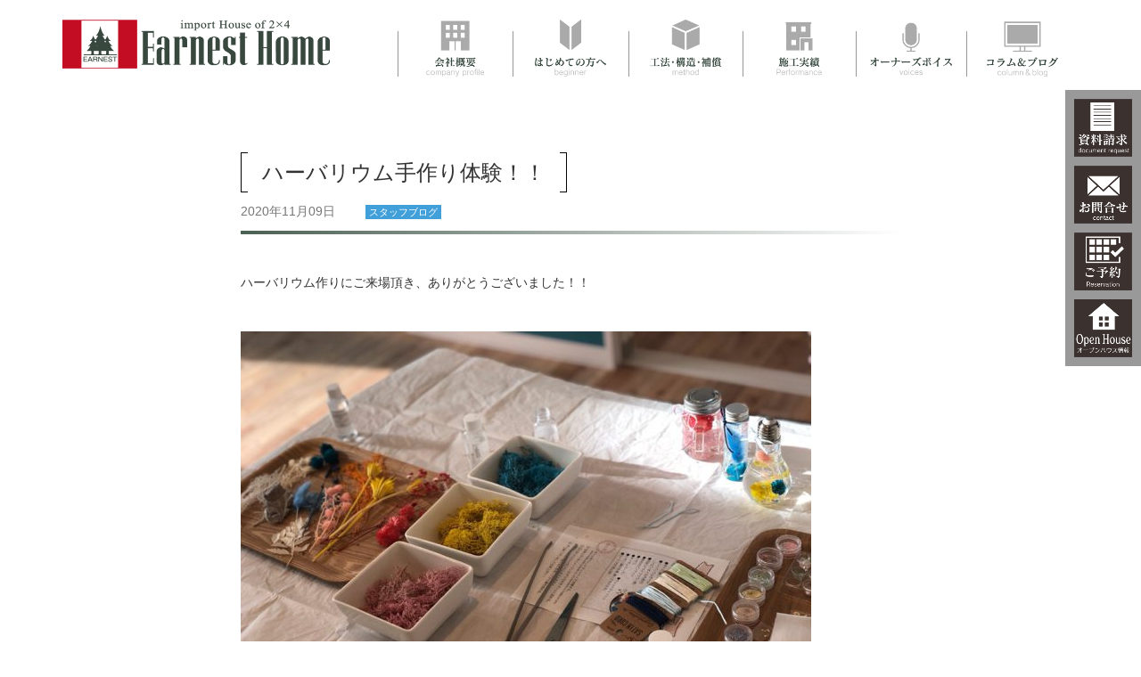

--- FILE ---
content_type: text/html; charset=UTF-8
request_url: https://earnesthome.com/blog/12907/
body_size: 5648
content:
<!DOCTYPE html>
<html xmlns="http://www.w3.org/1999/xhtml" xml:lang="ja" lang="ja">

<head>
  <meta http-equiv="Content-Type" content="text/html; charset=UTF-8" />
  <meta name="viewport" content="width=device-width, initial-scale=1.0">
  <meta name="keyword" content="函館,建築会社,住宅,輸入住宅,新築,ハグハウス,ナチュルル,ナチュルルビット,F-GARAGE,ラビィ,hug house,naturulu,RABY,HOMA,LIXILリフォームショップ" />
      
    <link rel="stylesheet" href="https://earnesthome.com/wp-content/themes/original/lib/bootstrap/css/bootstrap.min.css" type="text/css" media="all">
  <link rel="stylesheet" href="https://earnesthome.com/wp-content/themes/original/lib/bootstrap/css/bootstrap-theme.min.css" type="text/css" media="all">
  <link rel="stylesheet" href="https://earnesthome.com/wp-content/themes/original/bootstrap.add.css" type="text/css" media="all">
  <link rel="stylesheet" href="https://earnesthome.com/wp-content/themes/original/js/lightbox/lightbox.min.css" type="text/css" media="all">
  <link rel="stylesheet" href="https://earnesthome.com/wp-content/themes/original/js/slick/slick.css" type="text/css" media="all">
  <link rel="stylesheet" href="https://earnesthome.com/wp-content/themes/original/js/slick/slick-theme.css" type="text/css" media="all">
    <link rel="stylesheet" href="https://earnesthome.com/wp-content/themes/original/style.css" type="text/css" media="all">
  <!-- ページタイプ別css読み込み -->
      <link rel="stylesheet" href="https://earnesthome.com/wp-content/themes/original/single.css" type="text/css" media="all">
      <script src="https://earnesthome.com/wp-content/themes/original/js/jquery-1.12.4.min.js"></script>
  
		<!-- All in One SEO 4.6.6 - aioseo.com -->
		<title>ハーバリウム手作り体験！！ | 函館で新築・注文住宅を建てるならアーニストホーム：工務店</title>
		<meta name="description" content="ハーバリウム作りにご来場頂き、ありがとうございました！！ 参加された" />
		<meta name="robots" content="max-image-preview:large" />
		<link rel="canonical" href="https://earnesthome.com/blog/12907/" />
		<meta name="generator" content="All in One SEO (AIOSEO) 4.6.6" />
		<meta property="og:locale" content="ja_JP" />
		<meta property="og:site_name" content="函館で新築・注文住宅を建てるならアーニストホーム：工務店 |" />
		<meta property="og:type" content="article" />
		<meta property="og:title" content="ハーバリウム手作り体験！！ | 函館で新築・注文住宅を建てるならアーニストホーム：工務店" />
		<meta property="og:description" content="ハーバリウム作りにご来場頂き、ありがとうございました！！ 参加された" />
		<meta property="og:url" content="https://earnesthome.com/blog/12907/" />
		<meta property="og:image" content="https://earnesthome.com/wp-content/uploads/2020/11/IMG_7710.jpg" />
		<meta property="og:image:secure_url" content="https://earnesthome.com/wp-content/uploads/2020/11/IMG_7710.jpg" />
		<meta property="og:image:width" content="1024" />
		<meta property="og:image:height" content="768" />
		<meta property="article:published_time" content="2020-11-09T07:00:03+00:00" />
		<meta property="article:modified_time" content="2020-11-09T07:00:03+00:00" />
		<script type="application/ld+json" class="aioseo-schema">
			{"@context":"https:\/\/schema.org","@graph":[{"@type":"BreadcrumbList","@id":"https:\/\/earnesthome.com\/blog\/12907\/#breadcrumblist","itemListElement":[{"@type":"ListItem","@id":"https:\/\/earnesthome.com\/#listItem","position":1,"name":"\u5bb6","item":"https:\/\/earnesthome.com\/","nextItem":"https:\/\/earnesthome.com\/blog\/12907\/#listItem"},{"@type":"ListItem","@id":"https:\/\/earnesthome.com\/blog\/12907\/#listItem","position":2,"name":"\u30cf\u30fc\u30d0\u30ea\u30a6\u30e0\u624b\u4f5c\u308a\u4f53\u9a13\uff01\uff01","previousItem":"https:\/\/earnesthome.com\/#listItem"}]},{"@type":"Organization","@id":"https:\/\/earnesthome.com\/#organization","name":"\u682a\u5f0f\u4f1a\u793e\u30a2\u30fc\u30cb\u30b9\u30c8\u30db\u30fc\u30e0","url":"https:\/\/earnesthome.com\/"},{"@type":"WebPage","@id":"https:\/\/earnesthome.com\/blog\/12907\/#webpage","url":"https:\/\/earnesthome.com\/blog\/12907\/","name":"\u30cf\u30fc\u30d0\u30ea\u30a6\u30e0\u624b\u4f5c\u308a\u4f53\u9a13\uff01\uff01 | \u51fd\u9928\u3067\u65b0\u7bc9\u30fb\u6ce8\u6587\u4f4f\u5b85\u3092\u5efa\u3066\u308b\u306a\u3089\u30a2\u30fc\u30cb\u30b9\u30c8\u30db\u30fc\u30e0\uff1a\u5de5\u52d9\u5e97","description":"\u30cf\u30fc\u30d0\u30ea\u30a6\u30e0\u4f5c\u308a\u306b\u3054\u6765\u5834\u9802\u304d\u3001\u3042\u308a\u304c\u3068\u3046\u3054\u3056\u3044\u307e\u3057\u305f\uff01\uff01 \u53c2\u52a0\u3055\u308c\u305f","inLanguage":"ja","isPartOf":{"@id":"https:\/\/earnesthome.com\/#website"},"breadcrumb":{"@id":"https:\/\/earnesthome.com\/blog\/12907\/#breadcrumblist"},"image":{"@type":"ImageObject","url":"https:\/\/earnesthome.com\/wp-content\/uploads\/2020\/11\/IMG_7720.jpg","@id":"https:\/\/earnesthome.com\/blog\/12907\/#mainImage","width":1706,"height":960},"primaryImageOfPage":{"@id":"https:\/\/earnesthome.com\/blog\/12907\/#mainImage"},"datePublished":"2020-11-09T16:00:03+09:00","dateModified":"2020-11-09T16:00:03+09:00"},{"@type":"WebSite","@id":"https:\/\/earnesthome.com\/#website","url":"https:\/\/earnesthome.com\/","name":"\u51fd\u9928\u3067\u65b0\u7bc9\u30fb\u6ce8\u6587\u4f4f\u5b85\u3092\u5efa\u3066\u308b\u306a\u3089\u30a2\u30fc\u30cb\u30b9\u30c8\u30db\u30fc\u30e0\uff1a\u5de5\u52d9\u5e97","inLanguage":"ja","publisher":{"@id":"https:\/\/earnesthome.com\/#organization"}}]}
		</script>
		<!-- All in One SEO -->

<link rel='stylesheet' id='wp-block-library-css'  href='https://earnesthome.com/wp-includes/css/dist/block-library/style.min.css?ver=5.8.12' type='text/css' media='all' />
<link rel='stylesheet' id='wp-pagenavi-css'  href='https://earnesthome.com/wp-content/plugins/wp-pagenavi/pagenavi-css.css?ver=2.70' type='text/css' media='all' />

  <!-- Google Tag Manager -->
  <script>
    (function(w, d, s, l, i) {
      w[l] = w[l] || [];
      w[l].push({
        'gtm.start': new Date().getTime(),
        event: 'gtm.js'
      });
      var f = d.getElementsByTagName(s)[0],
        j = d.createElement(s),
        dl = l != 'dataLayer' ? '&l=' + l : '';
      j.async = true;
      j.src =
        'https://www.googletagmanager.com/gtm.js?id=' + i + dl;
      f.parentNode.insertBefore(j, f);
    })(window, document, 'script', 'dataLayer', 'GTM-NR8JFPP');
  </script>
  <!-- End Google Tag Manager -->

  <!-- Global site tag (gtag.js) - Google Analytics -->
  <script async src="https://www.googletagmanager.com/gtag/js?id=UA-120508268-1"></script>
  <script>
    window.dataLayer = window.dataLayer || [];

    function gtag() {
      dataLayer.push(arguments);
    }
    gtag('js', new Date());

    gtag('config', 'UA-120508268-1');
  </script>

  <!-- Microsoft Clarity -->
  <script type="text/javascript">
    (function(c,l,a,r,i,t,y){
        c[a]=c[a]||function(){(c[a].q=c[a].q||[]).push(arguments)};
 
t=l.createElement(r);t.async=1;t.src="https://www.clarity.ms/tag/"+i;
        y=l.getElementsByTagName(r)[0];y.parentNode.insertBefore(t,y);
    })(window, document, "clarity", "script", "p7kna7bugi");
  </script> 

</head>

<body id="top" class="blog-template-default single single-blog postid-12907">

  <!-- Google Tag Manager (noscript) -->
  <noscript><iframe src="https://www.googletagmanager.com/ns.html?id=GTM-NR8JFPP" height="0" width="0" style="display:none;visibility:hidden"></iframe></noscript>
  <!-- End Google Tag Manager (noscript) -->

  <header>
    <!-- 通常ヘッダー -->
    <div class="sp container-fluid">
      <nav class="navbar navbar-default navbar-fixed-top">
        <div class="navbar-header">
          <button type="button" class="navbar-toggle collapsed" data-toggle="collapse" data-target="#navbar-sp">
            <span class="sr-only">Toggle navigation</span>
            <span class="icon-bar"></span>
            <span class="icon-bar"></span>
            <span class="icon-bar"></span>
          </button>
          <a class="navbar-brand" href="https://earnesthome.com"><img src="https://earnesthome.com/wp-content/themes/original/img/common/img_logo.png" alt="株式会社アーニストホーム" class="img-responsive"></a>
        </div>
      </nav>
      <div class="navbar-sp" id="navbar-sp">
        <ul class="nav navbar-nav">
          <li><a class="nav-single" href="https://earnesthome.com">ホーム</a></li>
          <li><a class="nav-single" href="https://earnesthome.com/workshop/">イベント情報</a></li>
          <li>
            <p class="nav-parent">ラインナップ</p>
            <div class="nav-child">
              <ul class="list-unstyled">
                <li><a href="https://earnesthome.com/import-house/">輸入住宅</a></li>
                <li><a href="https://earnesthome.com/naturulu/">ナチュルル</a></li>
                <li><a href="https://earnesthome.com/hug/">ハグハウス</a></li>
                <li><a href="https://earnesthome.com/raby/">ラヴィ</a></li>
                <li><a href="https://earnesthome.com/freeplan/">フリープラン住宅</a></li>
                <li><a href="https://earnesthome.com/homa/">HOMA</a></li>
                <li><a href="https://www.lixil-reformshop.jp/shop/SP00001271/" target="_blank">リフォーム</a></li>
              </ul>
            </div>
          </li>
          <li>
            <p class="nav-parent modelhouse">モデルハウス・オープンハウス・<br>おすすめ物件情報</p>
            <div class="nav-child">
              <ul class="list-unstyled">
                <li><a href="https://earnesthome.com/model-open/">モデル・オープンハウス</a></li>
                <li><a href="https://earnesthome.com/model-sale">モデルハウス販売</a></li>
                <li><a href="http://earnest.cbiz.co.jp/index-sale.htm" target="_blank">おすすめ物件情報</a></li>
              </ul>
            </div>
          </li>
          <li><a class="nav-single" href="https://earnesthome.com/performance/">施工実績</a></li>
          <li><a class="nav-single" href="https://earnesthome.com/voice/">お客様の声</a></li>
          <li>
            <p class="nav-parent">会社概要</p>
            <div class="nav-child">
              <ul class="list-unstyled">
                <li><a href="https://earnesthome.com/about/#greeting">ご挨拶</a></li>
                <li><a href="https://earnesthome.com/about/#overview">会社概要</a></li>
                <li><a href="https://earnesthome.com/about/#access">アクセス</a></li>
              </ul>
            </div>
          </li>
          <li>
            <p class="nav-parent">はじめての方へ</p>
            <div class="nav-child">
              <ul class="list-unstyled">
                <li><a href="https://earnesthome.com/beginner/#beginnersec">はじめての方へ</a></li>
                <li><a href="https://earnesthome.com/beginner/#build">はじめての家づくり</a></li>
              </ul>
            </div>
          </li>
          <li>
            <p class="nav-parent">工法・構造・補償</p>
            <div class="nav-child">
              <ul class="list-unstyled">
                <li><a href="https://earnesthome.com/method/#methodsec">工法・構造</a></li>
                <li><a href="https://earnesthome.com/method/#compensation">補償</a></li>
                <li><a href="https://earnesthome.com/method/#maintenance">アフターメンテナンス</a></li>
              </ul>
            </div>
          </li>
          <li><a class="nav-single" href="https://earnesthome.com/blog/">おうちコラム＆スタッフブログ</a></li>
          <li><a class="nav-single" href="https://earnesthome.com/contact/">お問い合わせ</a></li>
          <li><a class="nav-single" href="https://earnesthome.com/document/">資料請求</a></li>
        </ul>
      </div>
    </div>
    <!-- PCヘッダー -->
    <div class="pc container">
      <div class="clearfix">
        <p class="logo"><a href="https://earnesthome.com/"><img src="https://earnesthome.com/wp-content/themes/original/img/common/img_logo.png" alt="株式会社アーニストホーム" class="img-responsive"></a></p>
        <ul class="nav-pc list-unstyled">
          <li class="about ro nav-parent">
            <a href="https://earnesthome.com/about/"><img src="https://earnesthome.com/wp-content/themes/original/img/common/btn_gnav_about.png" alt="会社概要" class="img-responsive"></a>
            <ul class="nav-child list-unstyled">
              <li><a href="https://earnesthome.com/about/#greeting">ご挨拶</a></li>
              <li><a href="https://earnesthome.com/about/#overview">会社概要</a></li>
              <li><a href=" https://earnesthome.com/about/#access">アクセス</a></li>
            </ul>
          </li>
          <li class="beginner ro nav-parent">
            <a href="https://earnesthome.com/beginner/"><img src="https://earnesthome.com/wp-content/themes/original/img/common/btn_gnav_beginner.png" alt="はじめての方へ" class="img-responsive"></a>
            <ul class="nav-child list-unstyled">
              <li><a href="https://earnesthome.com/beginner/#beginnersec">はじめての方へ</a></li>
              <li><a href="https://earnesthome.com/beginner/#build">はじめての家づくり</a></li>
            </ul>
          </li>
          <li class="method ro nav-parent">
            <a href="https://earnesthome.com/method/"><img src="https://earnesthome.com/wp-content/themes/original/img/common/btn_gnav_method.png" alt="工法・構造・補償" class="img-responsive"></a>
            <ul class="nav-child list-unstyled">
              <li><a href="https://earnesthome.com/method/#methodsec">工法・構造</a></li>
              <li><a href="https://earnesthome.com/method/#compensation">補償</a></li>
              <li><a href="https://earnesthome.com/method/#maintenance">アフターメンテナンス</a></li>
            </ul>
          </li>
          <li class="performance ro"><a href="https://earnesthome.com/performance/"><img src="https://earnesthome.com/wp-content/themes/original/img/common/btn_gnav_performance.png" alt="施工実績" class="img-responsive"></a></li>
          <li class="voice ro"><a href="https://earnesthome.com/voice/"><img src="https://earnesthome.com/wp-content/themes/original/img/common/btn_gnav_voice.png" alt="オーナーズボイス" class="img-responsive"></a></li>
          <li class="blog ro"><a href="https://earnesthome.com/blog/"><img src="https://earnesthome.com/wp-content/themes/original/img/common/btn_gnav_blog.png" alt="コラム＆ブログ" class="img-responsive"></a></li>
        </ul>
      </div>
    </div>
  </header>

  <!-- フロートメニュー -->
  <div id="float-menu">
    <ul class="list-unstyled">
      <li class="ro button"><a href="https://earnesthome.com/document/"><img src="https://earnesthome.com/wp-content/themes/original/img/common/btn_float_document.png" alt="資料請求"></a></li>
      <li class="ro button"><a href="https://earnesthome.com/contact/"><img src="https://earnesthome.com/wp-content/themes/original/img/common/btn_float_contact.png" alt="お問い合わせ"></a></li>
      <li class="ro button"><a href="https://earnesthome.com/reserve/"><img src="https://earnesthome.com/wp-content/themes/original/img/common/btn_float_reserve.png" alt="ご予約"></a></li>
      <li class="ro button"><a href="https://earnesthome.com/model-open/?202601"><img src="https://earnesthome.com/wp-content/themes/original/img/common/btn_float_open-house.png" alt="オープンハウス情報"></a></li>
    </ul>
  </div>
  <div id="float-menu-sp">
    <ul class="list-unstyled clearfix">
      <li class="ro button"><a href="https://earnesthome.com/document/"><img src="https://earnesthome.com/wp-content/themes/original/img/common/btn_float_document.png" alt="資料請求"></a></li>
      <li class="ro button"><a href="https://earnesthome.com/contact/"><img src="https://earnesthome.com/wp-content/themes/original/img/common/btn_float_contact.png" alt="お問い合わせ"></a></li>
      <li class="ro button"><a href="https://earnesthome.com/reserve/"><img src="https://earnesthome.com/wp-content/themes/original/img/common/btn_float_reserve.png" alt="ご予約"></a></li>
      <li class="ro button"><a href="https://earnesthome.com/model-open/"><img src="https://earnesthome.com/wp-content/themes/original/img/common/btn_float_open-house.png" alt="オープンハウス情報"></a></li>
    </ul>
  </div>

  <div class="contents">
<div class="contents-inner">
  <div class="container">

    <section>
                      <h2>ハーバリウム手作り体験！！</h2>
          <p class="status">
            <span class="date">
              2020年11月09日            </span>
            <span class="cat b_blog">スタッフブログ</span>            </@>
          <p class="txt"><p>&nbsp;</p>
<p>ハーバリウム作りにご来場頂き、ありがとうございました！！</p>
<p>&nbsp;</p>
<p><img loading="lazy" class="alignnone size-medium wp-image-12908" src="https://earnesthome.com/wp-content/uploads/2020/11/IMG_7710-640x480.jpg" alt="" width="640" height="480" /></p>
<p>&nbsp;</p>
<p>参加されたどの方も楽しそうに作っていただいて、センス溢れる作品ばかりでした。</p>
<p>見ているこちらもワクワクしました✨</p>
<p>&nbsp;</p>
<p><img loading="lazy" class="alignnone size-medium wp-image-12911" src="https://earnesthome.com/wp-content/uploads/2020/11/IMG_7719-640x360.jpg" alt="" width="640" height="360" /><img loading="lazy" class="alignnone size-medium wp-image-12913" src="https://earnesthome.com/wp-content/uploads/2020/11/IMG_7721-360x640.jpg" alt="" width="360" height="640" /></p>
<p>&nbsp;</p>
<p>一見、難しそうですが、とても簡単に作る事ができ材料も簡単に手に入れることができるので、</p>
<p>ぜひ、お家時間が多いこの時期にまた作ってみてください♪</p>
<p>&nbsp;</p>
<p>今回ご参加できなかった方、</p>
<p>今後もイベントを開催してまいりますので、</p>
<p>その時にお会いできればと思います！！</p>
</p>
          </section>

    <section class="singlenavi">
      <span class="prev">&laquo; <a href="https://earnesthome.com/blog/12914/" rel="next">前へ</a></span>
      <span class="archive"><a href="https://earnesthome.com/blog/">一覧を見る</a></span>
      <span class="next"><a href="https://earnesthome.com/blog/12867/" rel="prev">次へ</a> &raquo;</span>
    </section>

  </div>
</div>

<div class="container">
  <div id="page-top">
    <p class="ro"><a href="#"><img src="https://earnesthome.com/wp-content/themes/original/img/common/btn_page-top.png" alt="PAGE TOP" class="img-responsive"></a>
    </p>
  </div>
</div>

</div>
<!-- contents -->

<footer>
  <div id="fnav">
    
      <div class="container">
        <div class="row">

          <div class="fnav1 col-sm-6 col-md-offset-2 col-md-5">
            <p><a href="https://earnesthome.com/workshop/">イベント情報</a>

            <p class="nav-parent">ラインナップ</p>
            <ul class="list-unstyled">
              <li><a href="https://earnesthome.com/import-house/">輸入住宅</a></li>
              <li><a href="https://earnesthome.com/naturulu/">ナチュルル</a></li>
              <li><a href="https://earnesthome.com/hug/">ハグハウス</a></li>
              <li><a href="https://earnesthome.com/raby/">ラビィ</a></li>
              <li><a href="https://earnesthome.com/freeplan/">フリープラン住宅</a></li>
              <li><a href="https://earnesthome.com/homa/">HOMA</a></li>
              <li><a href="https://earnesthome.com/reform/">リフォーム</a></li>
            </ul>
          </div>

          <div class="fnav2 col-sm-6 col-md-5">
            <p class="nav-parent">モデルハウス・オープンハウス・<br class="d-xl-block">おすすめ物件情報</p>
            <ul class="list-unstyled">
              <li><a href="https://earnesthome.com/model-open/">モデル・オープンハウス</a></li>
              <li><a href="https://earnesthome.com/model-sale/">モデルハウス販売</a></li>
              <li><a href="http://earnest.cbiz.co.jp/index-sale.htm" target="_blank">おすすめ物件情報</a></li>
            </ul>

            <p><a href="https://earnesthome.com/performance/">施工実績</a>

            <p><a href="https://earnesthome.com/voice/">お客様の声</a>

            <p class="nav-parent">会社概要</p>
            <ul class="list-unstyled">
              <li><a href="https://earnesthome.com/about/#greeting">ご挨拶</a></li>
              <li><a href="https://earnesthome.com/about/#overview">会社概要</a></li>
              <li><a href="https://earnesthome.com/about/#access">アクセス</a></li>
            </ul>
          </div>

          <div class="fnav3 col-sm-6 col-md-5">
            <p class="nav-parent">はじめての方へ</p>
            <ul class="list-unstyled">
              <li><a href="https://earnesthome.com/beginner/#beginnersec">はじめての方へ</a></li>
              <li><a href="https://earnesthome.com/beginner/#build">はじめての家づくり</a></li>
            </ul>

            <p class="nav-parent">工法・構造・補償</p>
            <ul class="list-unstyled">
              <li><a href="https://earnesthome.com/method/#methodsec">工法・構造</a></li>
              <li><a href="https://earnesthome.com/method/#compensation">補償</a></li>
              <li><a href="https://earnesthome.com/method/#maintenance">アフターメンテナンス</a></li>
            </ul>
          </div>

          <div class="fnav4 col-sm-6 col-md-5">
            <p><a href="https://earnesthome.com/blog/">おうちコラム＆スタッフブログ</a></p>
            <p><a href="https://earnesthome.com/contact/">お問い合わせ</a></p>
            <p><a href="https://earnesthome.com/document/">資料請求</a></p>
            <div class="sns">
              <p>公式アカウント</p>
              <ul class="list-unstyled">
                <li class="ro"><a href="https://www.facebook.com/EarnestHome/" target="_blank"><img src="https://earnesthome.com/wp-content/themes/original/img/common/ico_facebook.png" alt="facebook"></a></li>
                <li class="ro"><a href="https://www.instagram.com/earnesthome7275/" target="_blank"><img src="https://earnesthome.com/wp-content/themes/original/img/common/ico_instagram.png" alt="Instagram"></a></li>
                <li class="ro"><a href="https://www.youtube.com/channel/UCNQzi9huXf3jq8-Y9iq-EpQ/videos" target="_blank"><img src="https://earnesthome.com/wp-content/themes/original/img/common/ico_youtube.png" alt="YouTube"></a></li>
                <li class="ro"><a href="https://page.line.me/?accountId=028ifoiy" target="_blank"><img src="https://earnesthome.com/wp-content/themes/original/img/common/ico_line.png" alt="LINE"></a></li>
              </ul>
            </div>
          </div>

        </div>
      </div>
      </div>
  <div id="foot-logo">
    <div class="container">
      <p class="img"><img src="https://earnesthome.com/wp-content/themes/original/img/common/img_logo.png" alt="株式会社アーニストホーム">
      </p>
    </div>
  </div>
  <div id="copy">
    <div class="container">
      <small>Copyright (C) 2008-2026 Earnest Home Corporation. All Rights Reserved.</small>
    </div>
  </div>
</footer>

<!-- スクリプト読み込み -->
<script src="https://earnesthome.com/wp-content/themes/original/lib/bootstrap/js/bootstrap.min.js" type="text/javascript"></script>
<!--[if lt IE 9]>
<script src="https://earnesthome.com/wp-content/themes/original/js/html5shiv.min.js"></script>
<![endif]-->
<!--[if lte IE 9]>
<script src="https://earnesthome.com/wp-content/themes/original/js/flexibility.js"></script>
<![endif]-->
<script src="https://earnesthome.com/wp-content/themes/original/js/fixHeight.js" type="text/javascript"></script>
<script src="https://earnesthome.com/wp-content/themes/original/js/slick/slick.min.js" type="text/javascript"></script>
<script src="https://earnesthome.com/wp-content/themes/original/js/common.js" type="text/javascript"></script>












<!--<script src="https://earnesthome.com/wp-content/themes/original/js/retina.js" type="text/javascript"></script>-->
<script src="https://earnesthome.com/wp-content/themes/original/js/lightbox/lightbox.min.js" type="text/javascript"></script>


</body>

</html>

--- FILE ---
content_type: application/javascript
request_url: https://earnesthome.com/wp-content/themes/original/js/common.js
body_size: 1236
content:
//ページトップへ
$('#page-top').on('click touchstart', function () {
	$('html,body').animate({
		scrollTop: 0
	}, 500, 'swing');
	return false;
});

//コンテンツ固有のページ内リンク
$('.contents-nav a[href^="#"]').on('click touchstart', function () {
	var target = $(this).attr("href");
	var position = $(target).offset().top;
	$('html,body').animate({
		scrollTop: position
	}, 500, 'swing');
	return false;
});

//$(window).on('load scroll', function () {
//	var wTop = $(window).scrollTop();
//	var wHeight = $(window).innerHeight();
//	var floatPosition = wTop + wHeight / 2 - 188;
//	floatPosition = floatPosition + 'px';
//	if (wTop > 300) {
//		$('#float-menu').stop().animate({
//			'top': floatPosition
//		}, 'swing');
//	} else {
//		$('#float-menu').stop().animate({
//			'top': '300px'
//		}, 'swing');
//	}
//});

$(window).on('load resize', function () {
	var gnav_height = $(window).height() - 50;
	gnav_height = gnav_height + 'px';
	$('.navbar-fixed-top .navbar-collapse').css('max-height', gnav_height);

	//fixHeight
	$('fixHeight').fixHeight();
});

$(window).on('load', function () {

	// メインスライダー
	$("#main-slider").slick({
		infinite: true,
		arrows: false,
		dots: false,
		autoplay: true,
		fade: true,
		pauseOnHover: false,
		autoplaySpeed: 3000,
		speed: 1000
	});

	// 施工事例スライダー
	var $img_pass = 'https://earnesthome.com/wp-content/themes/original/img/common/';
	$('#performance-slider').slick({
		infinite: true,
		arrows: true,
		slidesToShow: 5,
		prevArrow: '<button type="button" class="slick-prev"><img src="' + $img_pass + 'btn_slide_prev.png" alt="前へ"></button>',
		nextArrow: '<button type="button" class="slick-next"><img src="' + $img_pass + 'btn_slide_next.png" alt="次へ"></button>',
		responsive: [
      {
        breakpoint: 1199,
        settings: {
          slidesToShow: 4
        }
      },
      {
        breakpoint: 767,
        settings: {
          slidesToShow: 3
        }
      },
      {
        breakpoint: 480,
        settings: {
          slidesToShow: 2
        }
      },
    ]
	});

	// lightboxオプション
	lightbox.option({
//		'showImageNumberLabel' : false,
		'wrapAround': true
	});

	$('.infinite').each(function () {
		$(this).find(".infinite-post:odd .text-blk").addClass("col-md-push-12");
		$(this).find(".infinite-post:odd .thumbnail-blk").addClass("col-md-pull-12");
	});

  $('.gallery').find('p').addClass('thumbnail-wrap ro');
  $('.gallery').find('a').attr('data-lightbox','lightbox');
  $('.gallery').find('img').addClass('thumbnail img-responsive');

});


// グローバルナビ
$('.sp .nav-parent').on('click', function () {
  var findElm = $(this).next('.nav-child');
  $(findElm).slideToggle();

  if ($(this).hasClass('nav-close')) {
    $(this).removeClass('nav-close');
  } else {
    //それ以外は
    $(this).addClass('nav-close');
  }
});

$('.pc .nav-parent').hover(
  function () {
    $(this).find('.nav-child').addClass('nav-open');
  },
  function () {
    $(this).find('.nav-child').removeClass('nav-open');
  }
);